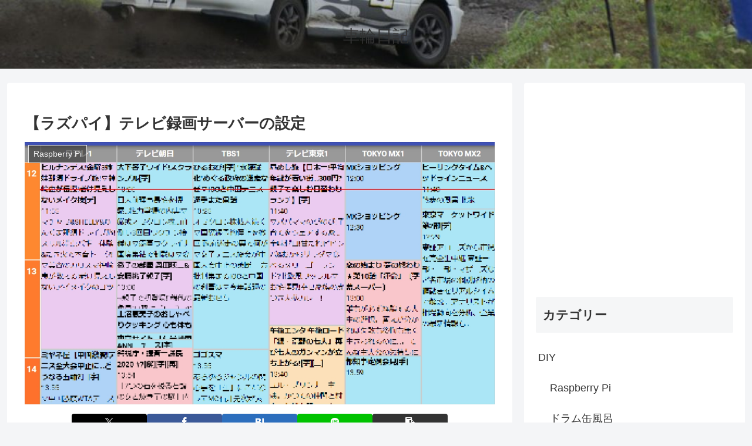

--- FILE ---
content_type: text/html; charset=utf-8
request_url: https://www.google.com/recaptcha/api2/aframe
body_size: 267
content:
<!DOCTYPE HTML><html><head><meta http-equiv="content-type" content="text/html; charset=UTF-8"></head><body><script nonce="K4rJ0qWT0UlVc-LYFcyFcw">/** Anti-fraud and anti-abuse applications only. See google.com/recaptcha */ try{var clients={'sodar':'https://pagead2.googlesyndication.com/pagead/sodar?'};window.addEventListener("message",function(a){try{if(a.source===window.parent){var b=JSON.parse(a.data);var c=clients[b['id']];if(c){var d=document.createElement('img');d.src=c+b['params']+'&rc='+(localStorage.getItem("rc::a")?sessionStorage.getItem("rc::b"):"");window.document.body.appendChild(d);sessionStorage.setItem("rc::e",parseInt(sessionStorage.getItem("rc::e")||0)+1);localStorage.setItem("rc::h",'1768966554645');}}}catch(b){}});window.parent.postMessage("_grecaptcha_ready", "*");}catch(b){}</script></body></html>